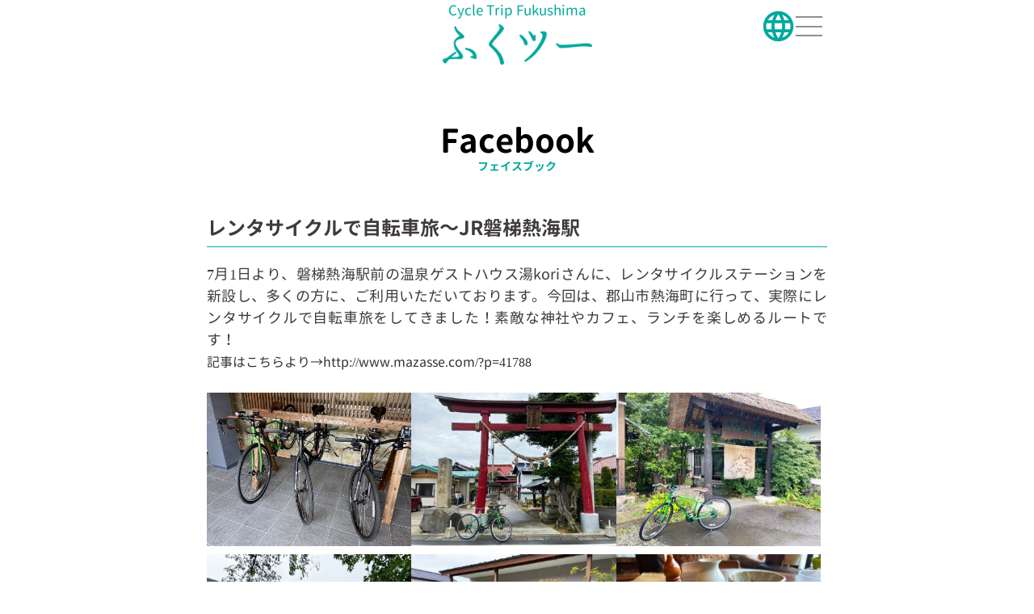

--- FILE ---
content_type: text/html; charset=UTF-8
request_url: https://fuku-2.net/facebook/1631/
body_size: 23931
content:
<!DOCTYPE html>
<html lang="ja">
<head>
	<!-- Google Tag Manager -->
	<script>(function(w,d,s,l,i){w[l]=w[l]||[];w[l].push({'gtm.start':
	new Date().getTime(),event:'gtm.js'});var f=d.getElementsByTagName(s)[0],
	j=d.createElement(s),dl=l!='dataLayer'?'&l='+l:'';j.async=true;j.src=
	'https://www.googletagmanager.com/gtm.js?id='+i+dl;f.parentNode.insertBefore(j,f);
	})(window,document,'script','dataLayer','GTM-T2V58VJ');</script>
	<!-- End Google Tag Manager -->
	<meta name="description"  content="【福島県中振興局公式サイト】Cycle Trip Fukushimaは、サイクリングの旅を通じて福島の美しい景色、温かいひと、豊かな食を楽しんで欲しいという想いから始まり、サイクリストを歓迎する施設や飲食店などの皆様からご協力をいただき、実現したプロジェクトです。" />
	<meta name="keywords"  content="福島,福島県,ふくしま,Fukushima,ロードバイク,サイクリング,輪行,ミニベロ,クロスバイク,自転車,自転車旅,こおりやま広域圏,ふくツー,CycleTripFukushima,サイクルトリップふくしま,福島県県中地方振興局,補給飯,映えサイクリング,旅行,旅,東北旅,MIHO氏,MIHO,窪木一茂,チームブリヂストンサイクリング,鈴木まさみ" />
	<meta charset="UTF-8">
	<meta name="viewport" content="width=device-width, initial-scale=1.0">
	<meta http-equiv="X-UA-Compatible" content="ie=edge">
	<title>レンタサイクルで自転車旅～JR磐梯熱海駅 | ふくツー｜Cycle Trip Fukushima</title>

    <link rel="stylesheet" href="https://fuku-2.net/wp-content/themes/Cycle%20Trip%20Fukushima/style.css?date=20221031" type="text/css">
    <link rel="stylesheet" href="https://fuku-2.net/wp-content/themes/Cycle%20Trip%20Fukushima/css/reset.css?date=20200122" type="text/css">
    <link rel="stylesheet" href="https://fuku-2.net/wp-content/themes/Cycle%20Trip%20Fukushima/css/common.css" type="text/css">
	<link rel="stylesheet" href="https://cdnjs.cloudflare.com/ajax/libs/Swiper/4.4.2/css/swiper.css">
	<link rel="stylesheet" href="https://cdnjs.cloudflare.com/ajax/libs/Swiper/3.4.1/css/swiper.min.css">
	<link rel="stylesheet" href="https://use.fontawesome.com/releases/v5.7.2/css/all.css" integrity="sha384-fnmOCqbTlWIlj8LyTjo7mOUStjsKC4pOpQbqyi7RrhN7udi9RwhKkMHpvLbHG9Sr" crossorigin="anonymous">
	<link href="https://fonts.googleapis.com/icon?family=Material+Icons" rel="stylesheet">

	    <link rel="stylesheet" href="https://fuku-2.net/wp-content/themes/Cycle%20Trip%20Fukushima/css/news.css" type="text/css" />
		<script src="https://cdnjs.cloudflare.com/ajax/libs/jquery/3.3.1/jquery.min.js"></script>
	<script src="https://fuku-2.net/wp-content/themes/Cycle%20Trip%20Fukushima/js/common.js"></script>
	<script src="https://cdnjs.cloudflare.com/ajax/libs/Swiper/4.4.2/js/swiper.js"></script>
	
<!-- Global site tag (gtag.js) - Google Ads: 670346977 -->
<script async src="https://www.googletagmanager.com/gtag/js?id=AW-670346977"></script>
<script>
  window.dataLayer = window.dataLayer || [];
  function gtag(){dataLayer.push(arguments);}
  gtag('js', new Date());

gtag('config', 'AW-670346977');
</script>

<!-- Facebook Pixel Code -->
<script>
  !function(f,b,e,v,n,t,s)
  {if(f.fbq)return;n=f.fbq=function(){n.callMethod?
  n.callMethod.apply(n,arguments):n.queue.push(arguments)};
  if(!f._fbq)f._fbq=n;n.push=n;n.loaded=!0;n.version='2.0';
  n.queue=[];t=b.createElement(e);t.async=!0;
  t.src=v;s=b.getElementsByTagName(e)[0];
  s.parentNode.insertBefore(t,s)}(window, document,'script',
  'https://connect.facebook.net/en_US/fbevents.js');
  fbq('init', '741928346331034');
  fbq('track', 'PageView');
</script>
<noscript><img height="1" width="1" style="display:none"
  src="https://www.facebook.com/tr?id=741928346331034&ev=PageView&noscript=1"
/></noscript>
<!-- End Facebook Pixel Code -->



<meta name='robots' content='max-image-preview:large' />

<!-- All in One SEO Pack 3.3.4 によって Michael Torbert の Semper Fi Web Design[1005,1076] -->
<meta name="description"  content="7月1日より、磐梯熱海駅前の温泉ゲストハウス湯koriさんに、レンタサイクルステーションを新設し、多くの方に、ご利用いただいております。今回は、郡山市熱海町に行って、実際にレンタサイクルで自転車旅をしてきました！素敵な神社やカフェ、ランチを楽しめるルートです！ 記事はこちらより→" />

<script type="application/ld+json" class="aioseop-schema">{"@context":"https://schema.org","@graph":[{"@type":"Organization","@id":"https://fuku-2.net/#organization","url":"https://fuku-2.net/","name":"\u3075\u304f\u30c4\u30fc\uff5cCycle Trip Fukushima","sameAs":[]},{"@type":"WebSite","@id":"https://fuku-2.net/#website","url":"https://fuku-2.net/","name":"\u3075\u304f\u30c4\u30fc\uff5cCycle Trip Fukushima","publisher":{"@id":"https://fuku-2.net/#organization"},"potentialAction":{"@type":"SearchAction","target":"https://fuku-2.net/?s={search_term_string}","query-input":"required name=search_term_string"}},{"@type":"WebPage","@id":"https://fuku-2.net/facebook/1631/#webpage","url":"https://fuku-2.net/facebook/1631/","inLanguage":"ja","name":"\u30ec\u30f3\u30bf\u30b5\u30a4\u30af\u30eb\u3067\u81ea\u8ee2\u8eca\u65c5\uff5eJR\u78d0\u68af\u71b1\u6d77\u99c5","isPartOf":{"@id":"https://fuku-2.net/#website"},"image":{"@type":"ImageObject","@id":"https://fuku-2.net/facebook/1631/#primaryimage","url":"https://fuku-2.net/wp-content/uploads/2020/09/0905_1.jpg","width":960,"height":719},"primaryImageOfPage":{"@id":"https://fuku-2.net/facebook/1631/#primaryimage"},"datePublished":"2020-09-05T03:10:43+09:00","dateModified":"2020-09-18T04:44:19+09:00"},{"@type":"Article","@id":"https://fuku-2.net/facebook/1631/#article","isPartOf":{"@id":"https://fuku-2.net/facebook/1631/#webpage"},"author":{"@id":"https://fuku-2.net/author/main/#author"},"headline":"\u30ec\u30f3\u30bf\u30b5\u30a4\u30af\u30eb\u3067\u81ea\u8ee2\u8eca\u65c5\uff5eJR\u78d0\u68af\u71b1\u6d77\u99c5","datePublished":"2020-09-05T03:10:43+09:00","dateModified":"2020-09-18T04:44:19+09:00","commentCount":0,"mainEntityOfPage":{"@id":"https://fuku-2.net/facebook/1631/#webpage"},"publisher":{"@id":"https://fuku-2.net/#organization"},"articleSection":"facebook","image":{"@type":"ImageObject","@id":"https://fuku-2.net/facebook/1631/#primaryimage","url":"https://fuku-2.net/wp-content/uploads/2020/09/0905_1.jpg","width":960,"height":719}},{"@type":"Person","@id":"https://fuku-2.net/author/main/#author","name":"fuku_touring","sameAs":[],"image":{"@type":"ImageObject","@id":"https://fuku-2.net/#personlogo","url":"https://secure.gravatar.com/avatar/5528a9ba019405ea2d8b0ec2bf84a3c8?s=96&d=mm&r=g","width":96,"height":96,"caption":"fuku_touring"}}]}</script>
<link rel="canonical" href="https://fuku-2.net/facebook/1631/" />
<!-- All in One SEO Pack -->
<link rel='dns-prefetch' href='//translate.google.com' />
<link rel='dns-prefetch' href='//www.google.com' />
<link rel='dns-prefetch' href='//s.w.org' />
<link rel="alternate" type="application/rss+xml" title="ふくツー｜Cycle Trip Fukushima &raquo; レンタサイクルで自転車旅～JR磐梯熱海駅 のコメントのフィード" href="https://fuku-2.net/facebook/1631/feed/" />
<link rel='stylesheet' id='wp-block-library-css'  href='https://fuku-2.net/wp-includes/css/dist/block-library/style.min.css?ver=5.7.14' type='text/css' media='all' />
<link rel='stylesheet' id='google-language-translator-css'  href='https://fuku-2.net/wp-content/plugins/google-language-translator/css/style.css?ver=6.0.12' type='text/css' media='' />
<script type='text/javascript' src='https://fuku-2.net/wp-includes/js/jquery/jquery.min.js?ver=3.5.1' id='jquery-core-js'></script>
<script type='text/javascript' src='https://fuku-2.net/wp-includes/js/jquery/jquery-migrate.min.js?ver=3.3.2' id='jquery-migrate-js'></script>
<link rel="EditURI" type="application/rsd+xml" title="RSD" href="https://fuku-2.net/xmlrpc.php?rsd" />
<link rel="wlwmanifest" type="application/wlwmanifest+xml" href="https://fuku-2.net/wp-includes/wlwmanifest.xml" /> 
<meta name="generator" content="WordPress 5.7.14" />
<link rel='shortlink' href='https://fuku-2.net/?p=1631' />
<link rel="alternate" type="application/json+oembed" href="https://fuku-2.net/wp-json/oembed/1.0/embed?url=https%3A%2F%2Ffuku-2.net%2Ffacebook%2F1631%2F" />
<link rel="alternate" type="text/xml+oembed" href="https://fuku-2.net/wp-json/oembed/1.0/embed?url=https%3A%2F%2Ffuku-2.net%2Ffacebook%2F1631%2F&#038;format=xml" />
<style type="text/css">p.hello { font-size:12px; color:darkgray; }#google_language_translator, #flags { text-align:left; }#google_language_translator { clear:both; }#flags { width:165px; }#flags a { display:inline-block; margin-right:2px; }#google_language_translator a {display: none !important; }.goog-te-gadget {color:transparent !important;}.goog-te-gadget { font-size:0px !important; }.goog-branding { display:none; }.goog-tooltip {display: none !important;}.goog-tooltip:hover {display: none !important;}.goog-text-highlight {background-color: transparent !important; border: none !important; box-shadow: none !important;}#google_language_translator { display:none; }#google_language_translator select.goog-te-combo { color:#32373c; }.goog-te-banner-frame{visibility:hidden !important;}body { top:0px !important;}#glt-translate-trigger { bottom:auto; top:0; }.tool-container.tool-top { top:50px !important; bottom:auto !important; }.tool-container.tool-top .arrow { border-color:transparent transparent #d0cbcb; top:-14px; }#glt-translate-trigger > span { color:#ffffff; }#glt-translate-trigger { background:#f89406; }.goog-te-gadget .goog-te-combo { width:100%; }</style></head>
<body ontouchstart="">
	<!-- Google Tag Manager (noscript) -->
	<noscript><iframe src="https://www.googletagmanager.com/ns.html?id=GTM-T2V58VJ"
	height="0" width="0" style="display:none;visibility:hidden"></iframe></noscript>
	<!-- End Google Tag Manager (noscript) -->
	<div id="wrapper">
		<header id="header">
						<div class="inner">
					<a href="https://fuku-2.net/">
						<p>Cycle Trip Fukushima</p>
						<figure><img src="https://fuku-2.net/wp-content/themes/Cycle%20Trip%20Fukushima/img/top/header_text_top.png"></figure>
					</a>
					<div class="language_btn">
						<a href="javascript:void(0);" class="btn_popup">
							<svg version="1.1" xmlns="http://www.w3.org/2000/svg" xmlns:xlink="http://www.w3.org/1999/xlink" x="0px" y="0px" width="24px"
							height="24px" viewBox="0 0 24 24" style="enable-background:new 0 0 24 24;" xml:space="preserve">
							<path d="M11.99,2C6.47,2,2,6.48,2,12s4.47,10,9.99,10C17.52,22,22,17.52,22,12S17.52,2,11.99,2z M18.92,8h-2.95
							c-0.32-1.25-0.78-2.45-1.38-3.56C16.43,5.07,17.96,6.35,18.92,8z M12,4.04c0.83,1.2,1.48,2.53,1.91,3.96h-3.82
							C10.52,6.57,11.17,5.24,12,4.04z M4.26,14C4.1,13.36,4,12.69,4,12s0.1-1.36,0.26-2h3.38c-0.08,0.66-0.14,1.32-0.14,2
							s0.06,1.34,0.14,2H4.26z M5.08,16h2.95c0.32,1.25,0.78,2.45,1.38,3.56C7.57,18.93,6.04,17.66,5.08,16z M8.03,8H5.08
							c0.96-1.66,2.49-2.93,4.33-3.56C8.81,5.55,8.35,6.75,8.03,8z M12,19.96c-0.83-1.2-1.48-2.53-1.91-3.96h3.82
							C13.48,17.43,12.83,18.76,12,19.96z M14.34,14H9.66c-0.09-0.66-0.16-1.32-0.16-2s0.07-1.35,0.16-2h4.68c0.09,0.65,0.16,1.32,0.16,2
							S14.43,13.34,14.34,14z M14.59,19.56c0.6-1.11,1.06-2.31,1.38-3.56h2.95C17.96,17.65,16.43,18.93,14.59,19.56z M16.36,14
							c0.08-0.66,0.14-1.32,0.14-2s-0.06-1.34-0.14-2h3.38C19.9,10.64,20,11.31,20,12s-0.1,1.36-0.26,2H16.36z"/>
							</svg>
						</a>
						<div class="popup">
							<div class="widget"><div id="flags" class="size22"><ul id="sortable" class="ui-sortable" style="float:left"><li id='Chinese (Simplified)'><a href='#' title='Chinese (Simplified)' class='nturl notranslate zh-CN flag Chinese (Simplified)'></a></li><li id='English'><a href='#' title='English' class='nturl notranslate en flag united-states'></a></li><li id='French'><a href='#' title='French' class='nturl notranslate fr flag French'></a></li><li id='Japanese'><a href='#' title='Japanese' class='nturl notranslate ja flag Japanese'></a></li><li id='Korean'><a href='#' title='Korean' class='nturl notranslate ko flag Korean'></a></li><li id='Spanish'><a href='#' title='Spanish' class='nturl notranslate es flag Spanish'></a></li></ul></div><div id="google_language_translator" class="default-language-ja"></div></div>						</div>
					</div>
					<!-- drwer menu -->
					<div id="overlay">
						<ul>
		                    <li><a href="https://fuku-2.net/about">Cycle Trip Fukushimaについて</a></li>
		                    <li><a href="https://fuku-2.net/news">お知らせ</a></li>
		                    <li><a href="https://fuku-2.net/course/">おすすめコース</a></li>
		                    <li><a href="https://fuku-2.net/rpit">R-pit</a></li>
												<li><a href="https://fuku-2.net/cogidasu">COGIDASU こぎだす</a></li>
		                    <li><a href="https://fuku-2.net/rinko">ふくしま輪行GUIDE</a></li>
		                    <li><a href="https://fuku-2.net/rentacycle">レンタルサイクル</a></li>
		                    <li><a href="https://fuku-2.net/stay">宿泊</a></li>
		                    <li><a href="https://fuku-2.net/gourmet">グルメ</a></li>
		                    <li><a href="https://fuku-2.net/contact">お問い合わせ</a></li>
		                    <li><a href="https://fuku-2.net/privacy">プライバシーポリシー</a></li>
		                    <li><a href="https://fuku-2.net/sitemap">サイトマップ</a></li>
						</ul>
					</div>
					<p class="menu-trigger" href="#"><span></span><span></span><span></span></p>
					<!-- /drwer menu -->
				</div>
					</header>

		<!-- /共通 -->
		<main id="main">
			<div class="inner">
									<h1 class="common">Facebook<span>フェイスブック</span></h1>
				
				<section class="post_area">
					<div class="content">
						<h3>レンタサイクルで自転車旅～JR磐梯熱海駅</h3>
						<p>7月1日より、磐梯熱海駅前の温泉ゲストハウス湯koriさんに、レンタサイクルステーションを新設し、多くの方に、ご利用いただいております。今回は、郡山市熱海町に行って、実際にレンタサイクルで自転車旅をしてきました！素敵な神社やカフェ、ランチを楽しめるルートです！<br />
<a href="http://www.mazasse.com/?p=41788" target="blank" rel="noopener noreferrer">記事はこちらより→http://www.mazasse.com/?p=41788</a></p>

		<style type="text/css">
			#gallery-1 {
				margin: auto;
			}
			#gallery-1 .gallery-item {
				float: left;
				margin-top: 10px;
				text-align: center;
				width: 33%;
			}
			#gallery-1 img {
				border: 2px solid #cfcfcf;
			}
			#gallery-1 .gallery-caption {
				margin-left: 0;
			}
			/* see gallery_shortcode() in wp-includes/media.php */
		</style>
		<div id='gallery-1' class='gallery galleryid-1631 gallery-columns-3 gallery-size-full'><dl class='gallery-item'>
			<dt class='gallery-icon landscape'>
				<img width="960" height="719" src="https://fuku-2.net/wp-content/uploads/2020/09/0905_1.jpg" class="attachment-full size-full" alt="" loading="lazy" srcset="https://fuku-2.net/wp-content/uploads/2020/09/0905_1.jpg 960w, https://fuku-2.net/wp-content/uploads/2020/09/0905_1-300x225.jpg 300w, https://fuku-2.net/wp-content/uploads/2020/09/0905_1-768x575.jpg 768w, https://fuku-2.net/wp-content/uploads/2020/09/0905_1-630x473.jpg 630w" sizes="(max-width: 960px) 100vw, 960px" />
			</dt></dl><dl class='gallery-item'>
			<dt class='gallery-icon landscape'>
				<img width="1478" height="1108" src="https://fuku-2.net/wp-content/uploads/2020/09/0905_2.jpg" class="attachment-full size-full" alt="" loading="lazy" srcset="https://fuku-2.net/wp-content/uploads/2020/09/0905_2.jpg 1478w, https://fuku-2.net/wp-content/uploads/2020/09/0905_2-300x225.jpg 300w, https://fuku-2.net/wp-content/uploads/2020/09/0905_2-768x576.jpg 768w, https://fuku-2.net/wp-content/uploads/2020/09/0905_2-630x473.jpg 630w" sizes="(max-width: 1478px) 100vw, 1478px" />
			</dt></dl><dl class='gallery-item'>
			<dt class='gallery-icon landscape'>
				<img width="1478" height="1108" src="https://fuku-2.net/wp-content/uploads/2020/09/0905_3.jpg" class="attachment-full size-full" alt="" loading="lazy" srcset="https://fuku-2.net/wp-content/uploads/2020/09/0905_3.jpg 1478w, https://fuku-2.net/wp-content/uploads/2020/09/0905_3-300x225.jpg 300w, https://fuku-2.net/wp-content/uploads/2020/09/0905_3-768x576.jpg 768w, https://fuku-2.net/wp-content/uploads/2020/09/0905_3-630x473.jpg 630w" sizes="(max-width: 1478px) 100vw, 1478px" />
			</dt></dl><br style="clear: both" /><dl class='gallery-item'>
			<dt class='gallery-icon landscape'>
				<img width="1478" height="1108" src="https://fuku-2.net/wp-content/uploads/2020/09/0905_4.jpg" class="attachment-full size-full" alt="" loading="lazy" srcset="https://fuku-2.net/wp-content/uploads/2020/09/0905_4.jpg 1478w, https://fuku-2.net/wp-content/uploads/2020/09/0905_4-300x225.jpg 300w, https://fuku-2.net/wp-content/uploads/2020/09/0905_4-768x576.jpg 768w, https://fuku-2.net/wp-content/uploads/2020/09/0905_4-630x473.jpg 630w" sizes="(max-width: 1478px) 100vw, 1478px" />
			</dt></dl><dl class='gallery-item'>
			<dt class='gallery-icon landscape'>
				<img width="1478" height="1108" src="https://fuku-2.net/wp-content/uploads/2020/09/0905_5.jpg" class="attachment-full size-full" alt="" loading="lazy" srcset="https://fuku-2.net/wp-content/uploads/2020/09/0905_5.jpg 1478w, https://fuku-2.net/wp-content/uploads/2020/09/0905_5-300x225.jpg 300w, https://fuku-2.net/wp-content/uploads/2020/09/0905_5-768x576.jpg 768w, https://fuku-2.net/wp-content/uploads/2020/09/0905_5-630x473.jpg 630w" sizes="(max-width: 1478px) 100vw, 1478px" />
			</dt></dl><dl class='gallery-item'>
			<dt class='gallery-icon landscape'>
				<img width="1478" height="1108" src="https://fuku-2.net/wp-content/uploads/2020/09/0905_6.jpg" class="attachment-full size-full" alt="" loading="lazy" srcset="https://fuku-2.net/wp-content/uploads/2020/09/0905_6.jpg 1478w, https://fuku-2.net/wp-content/uploads/2020/09/0905_6-300x225.jpg 300w, https://fuku-2.net/wp-content/uploads/2020/09/0905_6-768x576.jpg 768w, https://fuku-2.net/wp-content/uploads/2020/09/0905_6-630x473.jpg 630w" sizes="(max-width: 1478px) 100vw, 1478px" />
			</dt></dl><br style="clear: both" /><dl class='gallery-item'>
			<dt class='gallery-icon landscape'>
				<img width="1600" height="1059" src="https://fuku-2.net/wp-content/uploads/2020/09/0905_7.jpg" class="attachment-full size-full" alt="" loading="lazy" srcset="https://fuku-2.net/wp-content/uploads/2020/09/0905_7.jpg 1600w, https://fuku-2.net/wp-content/uploads/2020/09/0905_7-300x199.jpg 300w, https://fuku-2.net/wp-content/uploads/2020/09/0905_7-768x508.jpg 768w" sizes="(max-width: 1600px) 100vw, 1600px" />
			</dt></dl>
			<br style='clear: both' />
		</div>

					</div>
					<!-- pagefeed -->
					<div class="pagefeed">
						<div>
							<div class="pre"><a href="https://fuku-2.net/facebook/1594/" rel="prev">< 前の記事へ</a></div>
							<div class="next"><a href="https://fuku-2.net/facebook/1641/" rel="next">次の記事へ ></a></div>
						</div>
						<div>
															<a href="https://www.facebook.com/fukutouring/?ref=py_c" target="blank" class="btn_common01">公式facebook</a>
													</div>
					</div>
					<!-- pagefeed end -->
				</section>
			</div>
		</main>
		<!--コンテンツ部分ここまで-->
        <div class="topBtn" id="topBtn">
            <div>
                <a href="#">to TOP</a>
            </div>
        </div>
        <footer id="footer">
            <div class="inner">
                <div class="footer_info">
                    <a href="https://fuku-2.net/"><span class="sub">Cycle Trip Fukushima</span><br>
                    福島県県中地方振興局<span class="ib">企画商工部</span></a>
                    <p class="add">郡山市麓山1丁目1番1号<span class="ib">（郡山合同庁舎 本庁舎2階）</span></p>
                    <p class="tel"><a href="tel:0249351323">TEL.024-935-1323</a><span class="ib">FAX.024-939-4674</span></p>
                </div>
                <div class="footer_navi">
                    <ul>
                        <li><a href="https://fuku-2.net/about">Cycle Trip Fukushimaについて</a></li>
                        <li><a href="https://fuku-2.net/news">お知らせ</a></li>
                        <li><a href="https://fuku-2.net/course/">おすすめコース</a></li>
                        <li><a href="https://fuku-2.net/rpit">R-pit</a></li>
                        <li><a href="https://fuku-2.net/rinko">ふくしま輪行GUIDE</a></li>
	                    <li><a href="https://fuku-2.net/rentacycle">レンタルサイクル</a></li>
	                    <li><a href="https://fuku-2.net/stay">宿泊</a></li>
	                    <li><a href="https://fuku-2.net/gourmet">グルメ</a></li>
                        <li><a href="https://fuku-2.net/contact">お問い合わせ</a></li>
                        <li><a href="https://fuku-2.net/privacy">プライバシーポリシー</a></li>
                        <li><a href="https://fuku-2.net/sitemap">サイトマップ</a></li>
                    </ul>
                </div>
                <small>This site is protected by reCAPTCHA and the Google <a href="https://policies.google.com/privacy">Privacy Policy</a> and <a href="https://policies.google.com/terms">Terms of Service</a> apply.</small>
            </div>
        </footer>
    </div>
    <!-- /共通 -->

<script src="https://fuku-2.net/wp-content/themes/Cycle%20Trip%20Fukushima/js/slider.js"></script>

</body>
</html>
<div id='glt-footer'></div><script>function GoogleLanguageTranslatorInit() { new google.translate.TranslateElement({pageLanguage: 'ja', includedLanguages:'zh-CN,en,fr,ja,ko,es', autoDisplay: false}, 'google_language_translator');}</script><script type='text/javascript' src='https://fuku-2.net/wp-content/plugins/google-language-translator/js/scripts.js?ver=6.0.12' id='scripts-js'></script>
<script type='text/javascript' src='//translate.google.com/translate_a/element.js?cb=GoogleLanguageTranslatorInit' id='scripts-google-js'></script>
<script type='text/javascript' id='google-invisible-recaptcha-js-before'>
var renderInvisibleReCaptcha = function() {

    for (var i = 0; i < document.forms.length; ++i) {
        var form = document.forms[i];
        var holder = form.querySelector('.inv-recaptcha-holder');

        if (null === holder) continue;
		holder.innerHTML = '';

         (function(frm){
			var cf7SubmitElm = frm.querySelector('.wpcf7-submit');
            var holderId = grecaptcha.render(holder,{
                'sitekey': '6LcUNqEmAAAAADoBaZ5_nDcCDYqYqrETtC8wVQ2V', 'size': 'invisible', 'badge' : 'bottomright',
                'callback' : function (recaptchaToken) {
					if((null !== cf7SubmitElm) && (typeof jQuery != 'undefined')){jQuery(frm).submit();grecaptcha.reset(holderId);return;}
					 HTMLFormElement.prototype.submit.call(frm);
                },
                'expired-callback' : function(){grecaptcha.reset(holderId);}
            });

			if(null !== cf7SubmitElm && (typeof jQuery != 'undefined') ){
				jQuery(cf7SubmitElm).off('click').on('click', function(clickEvt){
					clickEvt.preventDefault();
					grecaptcha.execute(holderId);
				});
			}
			else
			{
				frm.onsubmit = function (evt){evt.preventDefault();grecaptcha.execute(holderId);};
			}


        })(form);
    }
};
</script>
<script type='text/javascript' async defer src='https://www.google.com/recaptcha/api.js?onload=renderInvisibleReCaptcha&#038;render=explicit&#038;hl=ja' id='google-invisible-recaptcha-js'></script>
<script type='text/javascript' src='https://fuku-2.net/wp-includes/js/wp-embed.min.js?ver=5.7.14' id='wp-embed-js'></script>


--- FILE ---
content_type: text/css
request_url: https://fuku-2.net/wp-content/themes/Cycle%20Trip%20Fukushima/style.css?date=20221031
body_size: 13888
content:
@charset "utf-8";
/*
Theme Name: CycleTripFukushima
Theme URI:
Description:CycleTripFukushima
Version:1.0
Author:
Author URI:
*/

@import url("css/reset.css");

/* style.css
-------------------------------------- */
.ib {
	display: inline-block;
}

/* wrapper
-------------------------------------- */

#wrapper {
	width: 100%;
}

/* header
-------------------------------------- */

#header {
	width: 100%;
	position: relative;
}

#header .mv_main {
	display: block;
	position: relative;
	width: 80%;
	padding-top: 45%;
	margin: 0 auto 0 0;
	overflow: hidden;
	z-index: 1;
	/*これ大事*/
}

/* add 2022/10/28 */
#header .mv_main:before {
	content: "";
	width: 100%;
	height: 100%;
	background-color: rgba(0, 0, 0, .3);
	position: absolute;
	top: 0;
	left: 0;
	z-index: 1;
}

#header .mv_main video#top_movie {
	position: absolute;
	top: -50%;
	bottom: -50%;
	left: -50%;
	right: -50%;
	width: 100%;
	display: block;
	margin: auto;
}

#header h1 {
	position: absolute;
	font-size: 2.6rem;
	color: #fff;
	margin-top: 20px;
	left: 20%;
	top: 0;
	z-index: 5;
}

#header div.ttl {
	position: absolute;
	z-index: 5;
	top: 0;
	bottom: 0;
	left: 20%;
	margin: auto;
	color: #fff;
	height: 140px;
}

#header div.ttl>figure {
	width: 100%;
	margin-bottom: 10px;
}

#header div.ttl>p {
	font-size: 1.6rem;
}

#header .btnarea {
	position: absolute;
	width: 100%;
	z-index: 0;
	right: 0;
	bottom: -90px;
}

#header .btnarea .inner {
	position: relative;
}

#header .btnarea .inner::after {
	content: "";
	position: absolute;
	background-color: #00a99d;
	height: 200px;
	width: 62%;
	right: 0;
	bottom: 0;
	z-index: -1;
}

#header .btnarea .inner>a.btn_common01 {
	position: absolute;
	width: 40%;
	bottom: 0;
	right: 20%;
	font-size: 2.0rem;
	margin: 20px 0 20px 0;
}

#header .btnarea .inner>a.btn_common01:hover {
	background-color: #fff;
}

@media all and (max-width:1200px) {
	#header .mv_main {
		width: 90%;
		padding-top: 50%;
	}

	#header h1 {
		font-size: 2.6rem;
		left: 10%;
	}

	#header div.ttl {
		left: 10%;
	}

	#header .btnarea .inner>a.btn_common01 {
		width: 50%;
		right: 10%;
	}
}

@media all and (max-width:768px) {
	#header .mv_main {
		width: 100%;
		height: 432px;
		padding-top: 0;
	}

	#header .mv_main video#top_movie {
		position: absolute;
		top: 50%;
		left: 50%;
		-webkit-transform: translate(-50%, -50%);
		-ms-transform: translate(-50%, -50%);
		transform: translate(-50%, -50%);
		/* 		width: auto; */
		height: 100%;
		display: block;
		object-fit: cover;
	}

	#header h1 {
		font-size: 2.0rem;
		left: 5%;
	}

	#header div.ttl {
		left: 5%;
	}

	#header div.ttl>figure {
		width: 70%;
		margin-bottom: 5px;
	}

	#header div.ttl>p {
		font-size: 1.4rem;
	}

	#header .btnarea {
		position: static;
		width: 80%;
		padding: 10px;
		background-color: #00a99d;
		margin: 0 0 0 auto;
	}

	#header .btnarea .inner::after {
		content: none;
	}

	#header .btnarea .inner>a.btn_common01 {
		position: static;
		width: calc(100% - 20px);
		right: 5%;
		font-size: 1.5rem;
		margin: 10px;
	}
}

@media all and (max-width:375px) {
	#header .btnarea {
		width: 90%;
	}

	#header .btnarea .inner>a.btn_common01 {
		width: 100%;
		margin: 0;
		text-align: left;
	}

	#header .btnarea .inner>a.btn_common01::after {
		right: 15px;
	}
}

/* header　下層ページ */
#header>.inner {
	width: 60%;
	margin: 0 auto 70px;
}

#header>.inner>a>p {
	font-size: 1.7rem;
	color: #00a99d;
	text-align: center;
	margin: 0 auto 5px;
}

#header>.inner>a figure {
	width: 185px;
	margin: 0 auto 0;
}

@media all and (max-width:1200px) {
	#header>.inner {
		width: 80%;
	}
}

@media all and (max-width:768px) {
	#header>.inner {
		width: 100%;
		margin: 0 0 35px 0;
		padding: 0 0 0 10px;
		box-sizing: border-box;
	}

	#header>.inner>a>p {
		font-size: 1.4rem;
		text-align: left;
	}

	#header>.inner>a figure {
		width: 120px;
		margin: 0 0 0;
	}
}



/* drawer menu
-------------------------------------- */
.nosc {
	height: 100%;
	overflow: hidden;
}

#overlay {
	display: none;
}

.contact_area_dr {
	display: none;
}

.menu-trigger,
.menu-trigger span {
	display: inline-block;
	transition: all .4s;
	box-sizing: border-box;
}

.menu-trigger {
	position: absolute;
	top: 10px;
	right: 22%;
	width: 45px;
	height: 45px;
	z-index: 9999;
}

.menu-trigger span {
	position: absolute;
	z-index: 9999;
	left: 0;
	right: 0;
	margin: auto;
	width: 75%;
	height: 2px;
	background-color: #fff;
}

.menu-trigger span:nth-of-type(1) {
	top: 10px;
}

.menu-trigger span:nth-of-type(2) {
	top: 22px;
}

.menu-trigger span:nth-of-type(3) {
	bottom: 10px;
}

.menu-trigger.active span:nth-of-type(1) {
	-webkit-transform: translateY(12px) rotate(-45deg);
	transform: translateY(12px) rotate(-45deg);
	background-color: #00a99d;
}

.menu-trigger.active span:nth-of-type(2) {
	opacity: 0;
}

.menu-trigger.active span:nth-of-type(3) {
	-webkit-transform: translateY(-12px) rotate(45deg);
	transform: translateY(-12px) rotate(45deg);
	background-color: #00a99d;
}

#overlay {
	display: block;
	width: 100%;
	height: 100%;
	position: fixed;
	top: 0;
	right: -100%;
	z-index: 1000;
	background-color: rgba(255, 255, 255, 0.9);
	padding: 60px 20px 80px;
	box-sizing: border-box;
	transition: all 0.3s ease-out;
	overflow-y: scroll;
	-webkit-overflow-scrolling: touch;
}

.view {
	transform: translateX(-100%);
}

#overlay ul {
	width: 100%;
}

#overlay ul li {
	width: 100%;
	text-align: center;
	border-bottom: 1px dashed #b5b5b5;
}

#overlay ul li:last-child {
	border-bottom: none;
}

#overlay ul li a {
	display: block;
	width: 100%;
	padding: 5px;
	font-size: 2.2rem;
	color: #000;
	;
}

#overlay ul li a:hover {
	color: #00a99d;
}

#overlay ul li a.sub {
	display: block;
	width: 90%;
	margin: 0 auto 5px;
	background-color: #edf5e8;
	font-size: 1.8rem;
}

#overlay ul li a.sub:hover {
	background-color: #fef4e4;
}

#overlay ul li a img {
	width: 40px;
	margin-left: -40px;
}

@media all and (max-width:1200px) {
	.menu-trigger {
		right: 12%;
	}
}

@media all and (max-width:768px) {
	.menu-trigger {
		position: fixed;
		right: 0%;
		top: 0;
		background-color: rgba(0, 169, 157, 1);
	}

	.menu-trigger.active span:nth-of-type(1) {
		background-color: #fff;
	}

	.menu-trigger.active span:nth-of-type(2) {
		opacity: 0;
	}

	.menu-trigger.active span:nth-of-type(3) {
		background-color: #fff;
	}
}

#header .inner .menu-trigger {
	right: 20%;
}

#header .inner .menu-trigger span {
	background-color: #8f8f8f;
}

@media all and (max-width:1200px) {
	#header .inner .menu-trigger {
		right: 10%;
	}
}

@media all and (max-width:768px) {
	#header .inner .menu-trigger {
		right: 0;
	}

	#header .inner .menu-trigger span {
		background-color: #fff;
	}
}

/* language_btn
-------------------------------------- */
.language_btn {
	position: absolute;
	top: 10px;
	right: 26%;
	z-index: 9999;
}

.language_btn svg {
	width: 45px;
	height: 45px;
	fill: #00a99d;
}

.popup {
	display: none;
	width: auto;
	height: auto;
	position: absolute;
	top: 60px;
	right: -10%;
	background: #ffffff;
	border: solid 1px #000;
	box-shadow: 2px 2px 2px 0 #9FA0A0;
	padding: 7px 7px 0 7px;
	z-index: 99;
	box-sizing: border-box;
}

.popup:before {
	content: "";
	position: absolute;
	bottom: 32px;
	left: 77%;
	width: 0;
	height: 0;
	border-left: 10px solid transparent;
	border-right: 10px solid transparent;
	border-bottom: 12px solid #fff;
	z-index: 100;
}

.popup:after {
	content: "";
	position: absolute;
	bottom: 33px;
	left: 77%;
	width: 0;
	height: 0;
	border-left: 10px solid transparent;
	border-right: 10px solid transparent;
	border-bottom: 12px solid #000;
}

.popup .widget #flags {
	width: auto;
}

.popup .widget ul {
	float: none;
	display: flex;
}

#header .inner .language_btn {
	right: 23%;
}

@media all and (max-width:1200px) {
	.language_btn {
		right: 17%;
	}

	#header .inner .language_btn {
		right: 15%;
	}
}

@media all and (max-width:768px) {
	.language_btn {
		right: 50px;
		top: 0;
	}

	#header .inner .language_btn {
		right: 50px;
	}
}


/* main
-------------------------------------- */

#main.top {
	display: block;
	width: 100%;
	margin-top: 150px;
}

@media all and (max-width:768px) {
	#main.top {
		margin-top: 40px;
	}
}

/* footer
-------------------------------------- */

#footer {
	position: relative;
	width: 100%;
	background-color: #e6e6e6;
}

#footer .inner {
	width: 60%;
	margin: auto;
	display: flex;
	justify-content: space-between;
	flex-wrap: wrap;
	padding: 50px 0;
}

#footer .inner .footer_info {
	width: 365px;
	text-align: center;
}

#footer .inner .footer_info>a {
	font-size: 2.4rem;
	font-weight: bold;
	display: block;
}

#footer .inner .footer_info a span.sub {
	font-size: 1.8rem;
}

#footer .inner .footer_info p.add {
	font-size: 1.5rem;
	font-weight: bold;
	text-align: center;
}

#footer .inner .footer_info p.tel,
#footer .inner .footer_info p.tel a {
	text-align: center;
	font-size: 1.7rem;
	font-weight: bold;
}

#footer .inner .footer_info p.tel a {
	margin-right: 18px;
}

#footer .inner .footer_navi {
	width: calc(100% - 400px);
}

#footer .inner .footer_navi>ul {
	display: flex;
	flex-wrap: wrap;
}

#footer .inner .footer_navi>ul li {}

#footer .inner .footer_navi>ul>li a {
	display: block;
	margin: 0 30px 15px 0;
	font-size: 1.3rem;
}

#footer .inner .footer_navi>ul li.pickup {
	font-size: 1.3rem;
	display: flex;
}


@media all and (max-width:1200px) {
	#footer .inner {
		width: 80%;
	}
}

@media all and (max-width:768px) {
	#footer .inner {
		width: 90%;
		margin: auto;
		padding: 25px 0;
		flex-direction: column;
	}

	#footer .inner .footer_info {
		width: 100%;
		margin-bottom: 10px;
	}

	#footer .inner .footer_info>a {
		font-size: 2.0rem;
		margin-bottom: 5px;
	}

	#footer .inner .footer_info a span.sub {
		font-size: 1.5rem;
	}

	#footer .inner .footer_info p.add {
		font-size: 1.3rem;
	}

	#footer .inner .footer_info p.tel,
	#footer .inner .footer_info p.tel a {
		font-size: 1.6rem;
	}

	#footer .inner .footer_navi {
		width: 100%;
		display: block;
	}

	#footer .inner .footer_navi>ul {
		width: 100%;
		display: flex;
		justify-content: center;
	}

	#footer .inner .footer_navi>ul>li>a,
	#footer .inner .footer_navi>ul>li:last-child>a {
		margin: 0 10px 10px 10px;
		font-size: 1.2rem;
	}
}

@media all and (max-width:400px) {}



/* #footer small{
	display: block;
	width: 100%;
	padding: 10px 0;
	color: #fff;
	font-size: 1.2rem;
	text-align: center;
	background-color: rgba(1,76,35,1);
	border-top: 10px solid #85a996;
} */


/* totop
-------------------------------------- */

#topBtn {
	position: fixed;
	bottom: 0;
	right: 15%;
	display: block;
	z-index: 500;
	font-weight: bold;
	-webkit-writing-mode: vertical-rl;
	-ms-writing-mode: tb-rl;
	writing-mode: vertical-rl;
}

#topBtn>div {
	position: relative;
}

#topBtn>div::before {
	content: "";
	position: absolute;
	top: -45px;
	right: 14px;
	display: block;
	width: 1px;
	height: 36px;
	background-color: #000;
	transition: .3s cubic-bezier(.95, .05, .795, .035);
	-ms-transform: scale(1, 0);
	transform: scale(1, 0);
	-ms-transform: scale(1, 1);
	animation: scrollup2 2s 1s infinite cubic-bezier(.645, .045, .355, 1);
}

@media all and (max-width:1200px) {
	#topBtn {
		right: 4%;
	}
}

@keyframes scrollup2 {
	0% {
		transform: scale(1, 1);
		transform-origin: 0 0;
	}

	15% {
		transform: scale(1, 0);
		transform-origin: 0 0;
	}

	30% {
		transform: scale(1, 0);
		transform-origin: 100% 100%;
	}

	45% {
		transform: scale(1, 1);
		transform-origin: 100% 100%;
	}

	100% {
		transform: scale(1, 1);
		transform-origin: 100% 100%;
	}
}

@keyframes sound {
	0% {
		transform: scale(1, 1);
		transform-origin: 100% 100%;
	}

	20% {
		transform: scale(0, 1);
		transform-origin: 100% 100%;
	}

	40% {
		transform: scale(0, 1);
		transform-origin: 0 0;
	}

	60% {
		transform: scale(1, 1);
		transform-origin: 0 0;
	}

	100% {
		transform: scale(1, 1);
		transform-origin: 0 0;
	}
}

@media all and (max-width:768px) {
	#topBtn {
		width: 18%;
		position: fixed;
		bottom: 0;
		right: 5px;
		display: block;
		z-index: 500;
	}
}

/* genj
-------------------------------------- */
@font-face {
	font-family: 'genj';
	font-style: normal;
	font-weight: 200;
	src: url('font/GenJyuuGothicL-Light.eot');
	src: url('font/GenJyuuGothicL-Light.eot?#iefix') format('embedded-opentype'),
		url('font/GenJyuuGothicL-Light.ttf') format('truetype'),
		url('font/GenJyuuGothicL-Light.woff') format('woff');
}

@font-face {
	font-family: 'genj';
	font-style: normal;
	font-weight: 400;
	src: url('font/GenJyuuGothicL-Regular.eot');
	src: url('font/GenJyuuGothicL-Regular.eot?#iefix') format('embedded-opentype'),
		url('font/GenJyuuGothicL-Regular.ttf') format('truetype'),
		url('font/GenJyuuGothicL-Regular.woff') format('woff');
}

@font-face {
	font-family: 'genj';
	font-style: normal;
	font-weight: 500;
	src: url('font/GenJyuuGothicL-Medium.eot');
	src: url('font/GenJyuuGothicL-Medium.eot?#iefix') format('embedded-opentype'),
		url('font/GenJyuuGothicL-Medium.ttf') format('truetype'),
		url('font/GenJyuuGothicL-Medium.woff') format('woff');
}

@font-face {
	font-family: 'genj';
	font-style: normal;
	font-weight: 700;
	src: url('font/GenJyuuGothicL-Bold.eot');
	src: url('font/GenJyuuGothicL-Bold.eot?#iefix') format('embedded-opentype'),
		url('font/GenJyuuGothicL-Bold.ttf') format('truetype'),
		url('font/GenJyuuGothicL-Bold.woff') format('woff');
}

@font-face {
	font-family: 'genj';
	font-style: normal;
	font-weight: 900;
	src: url('font/GenJyuuGothicL-Heavy.eot');
	src: url('font/GenJyuuGothicL-Heavy.eot?#iefix') format('embedded-opentype'),
		url('font/GenJyuuGothicL-Heavy.ttf') format('truetype'),
		url('font/GenJyuuGothicL-Heavy.woff') format('woff');
}

.genj {
	font-family: genj;
}


/* 404ページ */
#page404 {
	width: 100%;
}

#page404 .inner {
	width: 60%;
	margin: 0 auto 100px;
}

#page404 .inner .btn_common01 {
	width: 280px;
	margin: auto;

}

@media all and (max-width:1200px) {
	#page404 .inner {
		width: 80%;
	}
}

@media all and (max-width:768px) {
	#page404 .inner {
		width: 90%;
	}
}


--- FILE ---
content_type: text/css
request_url: https://fuku-2.net/wp-content/themes/Cycle%20Trip%20Fukushima/css/news.css
body_size: 3787
content:
@charset "utf-8";

/* news
----------------------------------------------------*/
#main {
	width: 100%;
}

#main .inner {
	width: 60%;
	margin: 0 auto 100px;
}

@media all and (max-width:1200px) {
	#main .inner {
		width: 80%;
	}
}

@media all and (max-width:768px) {
	#main .inner {
		width: 90%;
	}
}

/*　single　*/
.post_area .content {
	padding-bottom: 20px;
	border-bottom: solid 1px #00a99d;
}

.post_area .content h3 {
	font-size: 2.4rem;
	font-weight: bold;
	padding: 0 0 5px 0;
	margin: 0 0 20px 0;
	border-bottom: solid 1px #00a99d;
}

.post_area .content>p {
	margin: 0 0 15px 0;
}

.post_area .pagefeed>div>a.btn_common01 {
	width: 50%;
	margin: auto;
}

.post_area .content strong {
	font-size: 1.8rem;
	font-weight: 700;
}

.post_area .content [id^="gallery"] img {
	border: none !important;
}

.post_area .content .gallery-columns-2 {
	display: flex;
	gap: 0 1em;
}

@media all and (max-width:768px) {
	.post_area .content h3 {
		font-size: 1.8rem;
		font-weight: bold;
		padding: 0 0 5px 0;
		margin: 0 0 10px 0;
		border-bottom: solid 1px #00a99d;
	}

	.post_area .content>p {
		font-size: 1.6rem;
	}

	.post_area .pagefeed>div>a.btn_common01 {
		width: 100%;
	}
}

/* pagefeed */
.pagefeed {
	margin: 40px 0 0;
}

.pagefeed>div:first-child {
	display: flex;
	justify-content: space-between;
	margin-bottom: 30px;
}

.pagefeed>div:first-child a {
	color: #000;
	font-size: 1.4rem;
	text-decoration: none;
}

.pagefeed>div:first-child .pre a {
	position: relative;
	width: 45%;
}

.pagefeed>div:first-child .next a {
	position: relative;
	width: 45%;
	text-align: right;
}

@media all and (max-width:768px) {
	.pagefeed {
		margin: 35px 0 0;
	}

	.pagefeed>div:first-child {
		flex-direction: column;
		margin-bottom: 35px;
		border-top: solid 1px #000;
	}

	.pagefeed>div:first-child a {
		font-size: 1.2rem;
		display: block;
	}

	.pagefeed>div:first-child .pre a {
		width: 100%;
		padding: 10px 0 10px;
		border-bottom: solid 1px #000;
	}

	.pagefeed>div:first-child .next a {
		width: 100%;
		text-align: right;
		border-bottom: solid 1px #000;
		padding: 10px 0 10px;
	}
}

/* 一覧 */
.post_roop>ul li.content {
	width: 100%;
	padding-bottom: 30px;
	margin-bottom: 30px;
	border-bottom: solid 1px #000;
}

.post_roop>ul li.content time {
	display: block;
	font-size: 1.3rem;
}

.post_roop>ul li.content a.ttl {
	font-size: 2rem;
	font-weight: bold;
	color: #00a99d;
	display: block;
}

.post_roop>ul li.content a.text-link {
	text-align: right;
	color: #00a99d;
	display: block;
}

@media all and (max-width:768px) {
	.post_roop>ul li.content {
		padding-bottom: 15px;
		margin-bottom: 15px;
	}

	.post_roop>ul li.content div>p {
		font-size: 1.4rem;
	}

	.post_roop>ul li.content a.ttl {
		font-size: 1.8rem;
	}

	.post_roop>ul li.content a.text-link {
		font-size: 1.4rem;
	}
}

/* pagination */
.pagination {
	margin: 0 0 50px;
	display: flex;
	justify-content: center;
	position: relative;
}

.pagination:empty {
	display: none;
	margin: 0;
}

.pagination .page-numbers {
	font-size: 1.8rem;
	background-color: #ffffff;
	color: #00a99d;
	border: solid 1px #00a99d;
	width: 30px;
	height: 30px;
	display: flex;
	justify-content: center;
	align-items: center;
	margin: 0 5px 0;
}

.pagination .page-numbers:hover {
	background-color: #00a99d;
	color: #fff;
}

.pagination .page-numbers.current {
	background-color: #00a99d;
	color: #fff;
}

.pagination .page-numbers.prev {
	position: absolute;
	left: 0;
	margin: 0;
}

.pagination .page-numbers.next {
	position: absolute;
	right: 0;
	margin: 0;
}

@media all and (max-width: 768px) {
	.pagination {
		margin: 0 auto 30px;
	}

	.pagination .page-numbers {
		font-size: 1.4rem;
		width: 25px;
		height: 25px;
	}
}


/*　投稿　*/
.post_area .content h4 {
	font-size: 2.0rem;
	font-weight: bold;
}

@media all and (max-width:768px) {
	.post_area .content h4 {
		font-size: 1.6rem;
	}
}


--- FILE ---
content_type: application/javascript
request_url: https://fuku-2.net/wp-content/themes/Cycle%20Trip%20Fukushima/js/slider.js
body_size: 86
content:
var swiper = new Swiper('.slider_area>.swiper-container', {
	loop: true,
	speed: 800,
	autoplay: {
		delay: 3000,
		disableOnInteraction: true
	},
	slidesPerView: 4,
});


--- FILE ---
content_type: application/javascript
request_url: https://fuku-2.net/wp-content/themes/Cycle%20Trip%20Fukushima/js/common.js
body_size: 3673
content:
// toTop
var windowWidth = $(window).width();
var windowSm = 768;
if (windowWidth <= windowSm) {
	$(document).ready(function () {
		$("#topBtn").hide();
		$(window).on("scroll", function () {
			if ($(this).scrollTop() > 100) {
				$("#topBtn").fadeIn("fast");
			} else {
				$("#topBtn").fadeOut("fast");
			}
			scrollHeight = $(document).height(); //ドキュメントの高さ
			scrollPosition = $(window).height() + $(window).scrollTop(); //現在地
			footHeight = $("footer").innerHeight(); //footerの高さ（＝止めたい位置）
			if (scrollHeight - scrollPosition <= footHeight) { //ドキュメントの高さと現在地の差がfooterの高さ以下になったら
				$("#topBtn").css({
					"position": "absolute", //pisitionをabsolute（親：wrapperからの絶対値）に変更
					"bottom": footHeight + 50 //下からfooterの高さ + 20px上げた位置に配置
				});
			} else { //それ以外の場合は
				$("#topBtn").css({
					"position": "fixed", //固定表示
					"bottom": "10px" //下から20px上げた位置に
				});
			}
		});
		$('#topBtn').click(function () {
			$('body,html').animate({
				scrollTop: 0
			}, 400);
			return false;
		});
	});
} else {
	$(document).ready(function () {
		$("#topBtn").hide();
		$(window).on("scroll", function () {
			if ($(this).scrollTop() > 50) {
				$("#topBtn").fadeIn("fast");
			} else {
				$("#topBtn").fadeOut("fast");
			}
			scrollHeight = $(document).height(); //ドキュメントの高さ
			scrollPosition = $(window).height() + $(window).scrollTop(); //現在地
			footHeight = $("footer").innerHeight(); //footerの高さ（＝止めたい位置）
			if (scrollHeight - scrollPosition <= footHeight) { //ドキュメントの高さと現在地の差がfooterの高さ以下になったら
				$("#topBtn").css({
					"position": "absolute", //pisitionをabsolute（親：wrapperからの絶対値）に変更
					"bottom": footHeight + 20//下からfooterの高さ + 20px上げた位置に配置
				});
			} else { //それ以外の場合は
				$("#topBtn").css({
					"position": "fixed", //固定表示
					"bottom": "10px" //下から20px上げた位置に
				});
			}
		});
		$('#topBtn').click(function () {
			$('body,html').animate({
				scrollTop: 0
			}, 400);
			return false;
		});
	});
}

// drawer menu
$(function () {
	var state = false;
	var scrollpos;
	$('.menu-trigger').on('click', function () {
		if (state == false) {
			scrollpos = $(window).scrollTop();
			$('body').addClass('nosc').css({ 'top': -scrollpos });
			state = true;
		} else {
			$('body').removeClass('nosc').css({ 'top': 0 });
			window.scrollTo(0, scrollpos);
			state = false;
		}
	});
	$('.menu-trigger').on('click', function () {
		$(this).toggleClass('active');
		$("#overlay").toggleClass('view');
		$(".contact_area_dr").toggleClass('view');
		return false;
	});
});

//ページ内リンクするする
$(function () {
	$('a[href^="#"]' + 'a:not(.nturl)').click(function () {
		var speed = 400; // スクロールスピード(ミリ秒)
		var href = $(this).attr("href");
		var target = $(href == "#" || href == "" ? 'html' : href);
		var position = target.offset().top;
		$('body,html').animate({ scrollTop: position }, speed, 'swing');
		return false;
	});
});

//リンククリックで言語フキダシの表示切り替え
$(function () {
	$('a.btn_popup').click(function () {
		$('.popup').fadeToggle(300);
	});
});

//course video
$(function () {
	var windowWidth = $(window).width();
	var windowSm = 768;//スマホの場合の設定
	if (windowWidth >= windowSm) {
		//PCの時
		$(function () {
			$('#js-video').prop('muted', true);
			$('#js-video').prop('autoplay', true);
			$('#js-video').attr('preload', 'auto');
		});
	}
});


